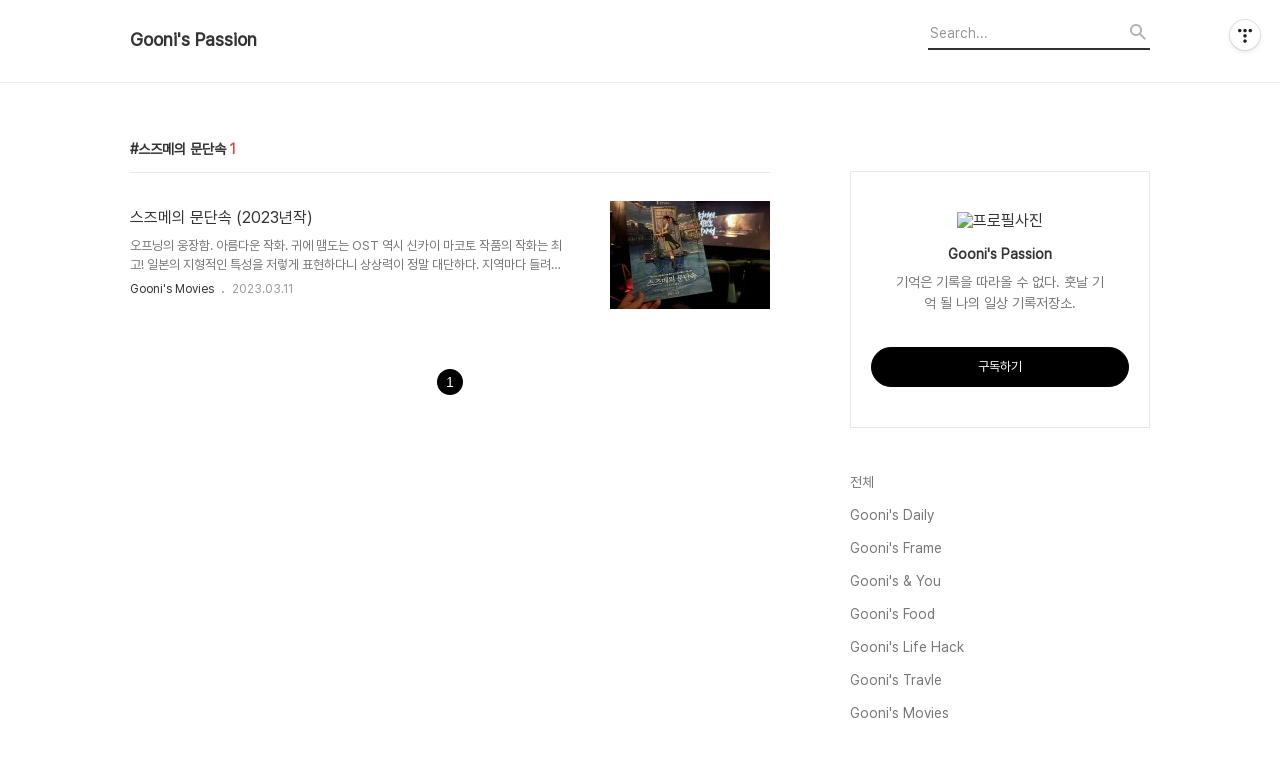

--- FILE ---
content_type: text/html;charset=UTF-8
request_url: https://jsgooni.com/tag/%EC%8A%A4%EC%A6%88%EB%A9%94%EC%9D%98%20%EB%AC%B8%EB%8B%A8%EC%86%8D?page=1
body_size: 42530
content:
<!DOCTYPE html>
<html lang="ko">

                                                                                <head>
                <script type="text/javascript">if (!window.T) { window.T = {} }
window.T.config = {"TOP_SSL_URL":"https://www.tistory.com","PREVIEW":false,"ROLE":"guest","PREV_PAGE":"","NEXT_PAGE":"","BLOG":{"id":510538,"name":"jsgooni","title":"Gooni's Passion","isDormancy":false,"nickName":"JS.Gooni","status":"open","profileStatus":"normal"},"NEED_COMMENT_LOGIN":false,"COMMENT_LOGIN_CONFIRM_MESSAGE":"","LOGIN_URL":"https://www.tistory.com/auth/login/?redirectUrl=https://jsgooni.com/tag/%25EC%258A%25A4%25EC%25A6%2588%25EB%25A9%2594%25EC%259D%2598%2520%25EB%25AC%25B8%25EB%258B%25A8%25EC%2586%258D","DEFAULT_URL":"https://jsgooni.com","USER":{"name":null,"homepage":null,"id":0,"profileImage":null},"SUBSCRIPTION":{"status":"none","isConnected":false,"isPending":false,"isWait":false,"isProcessing":false,"isNone":true},"IS_LOGIN":false,"HAS_BLOG":false,"IS_SUPPORT":false,"IS_SCRAPABLE":false,"TOP_URL":"http://www.tistory.com","JOIN_URL":"https://www.tistory.com/member/join","PHASE":"prod","ROLE_GROUP":"visitor"};
window.T.entryInfo = null;
window.appInfo = {"domain":"tistory.com","topUrl":"https://www.tistory.com","loginUrl":"https://www.tistory.com/auth/login","logoutUrl":"https://www.tistory.com/auth/logout"};
window.initData = {};

window.TistoryBlog = {
    basePath: "",
    url: "https://jsgooni.com",
    tistoryUrl: "https://jsgooni.tistory.com",
    manageUrl: "https://jsgooni.tistory.com/manage",
    token: "39i4lwk5yP25wd8Joa3oYTPvkcPD/pIGeMctZn5Uc8Ayb3uaJd4i3v4LeFHWpJjg"
};
var servicePath = "";
var blogURL = "";</script>

                
                
                
                        <!-- BusinessLicenseInfo - START -->
        
            <link href="https://tistory1.daumcdn.net/tistory_admin/userblog/userblog-7c7a62cfef2026f12ec313f0ebcc6daafb4361d7/static/plugin/BusinessLicenseInfo/style.css" rel="stylesheet" type="text/css"/>

            <script>function switchFold(entryId) {
    var businessLayer = document.getElementById("businessInfoLayer_" + entryId);

    if (businessLayer) {
        if (businessLayer.className.indexOf("unfold_license") > 0) {
            businessLayer.className = "business_license_layer";
        } else {
            businessLayer.className = "business_license_layer unfold_license";
        }
    }
}
</script>

        
        <!-- BusinessLicenseInfo - END -->
<!-- PreventCopyContents - START -->
<meta content="no" http-equiv="imagetoolbar"/>

<!-- PreventCopyContents - END -->

<!-- System - START -->

<!-- System - END -->

        <!-- TistoryProfileLayer - START -->
        <link href="https://tistory1.daumcdn.net/tistory_admin/userblog/userblog-7c7a62cfef2026f12ec313f0ebcc6daafb4361d7/static/plugin/TistoryProfileLayer/style.css" rel="stylesheet" type="text/css"/>
<script type="text/javascript" src="https://tistory1.daumcdn.net/tistory_admin/userblog/userblog-7c7a62cfef2026f12ec313f0ebcc6daafb4361d7/static/plugin/TistoryProfileLayer/script.js"></script>

        <!-- TistoryProfileLayer - END -->

                
                <meta http-equiv="X-UA-Compatible" content="IE=Edge">
<meta name="format-detection" content="telephone=no">
<script src="//t1.daumcdn.net/tistory_admin/lib/jquery/jquery-3.5.1.min.js" integrity="sha256-9/aliU8dGd2tb6OSsuzixeV4y/faTqgFtohetphbbj0=" crossorigin="anonymous"></script>
<script type="text/javascript" src="//t1.daumcdn.net/tiara/js/v1/tiara-1.2.0.min.js"></script><meta name="referrer" content="always"/>
<meta name="google-adsense-platform-account" content="ca-host-pub-9691043933427338"/>
<meta name="google-adsense-platform-domain" content="tistory.com"/>
<meta name="google-adsense-account" content="ca-pub-5683358992345953"/>
<meta name="description" content="기억은 기록을 따라올 수 없다.
훗날 기억 될 나의 일상 기록저장소."/>

    <!-- BEGIN OPENGRAPH -->
    <meta property="og:type" content="website"/>
<meta property="og:url" content="https://jsgooni.com"/>
<meta property="og:site_name" content="Gooni's Passion"/>
<meta property="og:title" content="'스즈메의 문단속' 태그의 글 목록"/>
<meta property="og:description" content="기억은 기록을 따라올 수 없다.
훗날 기억 될 나의 일상 기록저장소."/>
<meta property="og:image" content="https://img1.daumcdn.net/thumb/R800x0/?scode=mtistory2&fname=https%3A%2F%2Ft1.daumcdn.net%2Fcfile%2Ftistory%2F110A53024B7954D00B"/>
<meta property="og:article:author" content="'JS.Gooni'"/>
    <!-- END OPENGRAPH -->

    <!-- BEGIN TWITTERCARD -->
    <meta name="twitter:card" content="summary_large_image"/>
<meta name="twitter:site" content="@TISTORY"/>
<meta name="twitter:title" content="'스즈메의 문단속' 태그의 글 목록"/>
<meta name="twitter:description" content="기억은 기록을 따라올 수 없다.
훗날 기억 될 나의 일상 기록저장소."/>
<meta property="twitter:image" content="https://img1.daumcdn.net/thumb/R800x0/?scode=mtistory2&fname=https%3A%2F%2Ft1.daumcdn.net%2Fcfile%2Ftistory%2F110A53024B7954D00B"/>
    <!-- END TWITTERCARD -->
<script type="module" src="https://tistory1.daumcdn.net/tistory_admin/userblog/userblog-7c7a62cfef2026f12ec313f0ebcc6daafb4361d7/static/pc/dist/index.js" defer=""></script>
<script type="text/javascript" src="https://tistory1.daumcdn.net/tistory_admin/userblog/userblog-7c7a62cfef2026f12ec313f0ebcc6daafb4361d7/static/pc/dist/index-legacy.js" defer="" nomodule="true"></script>
<script type="text/javascript" src="https://tistory1.daumcdn.net/tistory_admin/userblog/userblog-7c7a62cfef2026f12ec313f0ebcc6daafb4361d7/static/pc/dist/polyfills-legacy.js" defer="" nomodule="true"></script>
<link rel="icon" sizes="any" href="https://t1.daumcdn.net/tistory_admin/favicon/tistory_favicon_32x32.ico"/>
<link rel="icon" type="image/svg+xml" href="https://t1.daumcdn.net/tistory_admin/top_v2/bi-tistory-favicon.svg"/>
<link rel="apple-touch-icon" href="https://t1.daumcdn.net/tistory_admin/top_v2/tistory-apple-touch-favicon.png"/>
<link rel="stylesheet" type="text/css" href="https://t1.daumcdn.net/tistory_admin/www/style/font.css"/>
<link rel="stylesheet" type="text/css" href="https://tistory1.daumcdn.net/tistory_admin/userblog/userblog-7c7a62cfef2026f12ec313f0ebcc6daafb4361d7/static/style/content.css"/>
<link rel="stylesheet" type="text/css" href="https://tistory1.daumcdn.net/tistory_admin/userblog/userblog-7c7a62cfef2026f12ec313f0ebcc6daafb4361d7/static/pc/dist/index.css"/>
<link rel="stylesheet" type="text/css" href="https://tistory1.daumcdn.net/tistory_admin/userblog/userblog-7c7a62cfef2026f12ec313f0ebcc6daafb4361d7/static/style/uselessPMargin.css"/>
<script type="text/javascript">(function() {
    var tjQuery = jQuery.noConflict(true);
    window.tjQuery = tjQuery;
    window.orgjQuery = window.jQuery; window.jQuery = tjQuery;
    window.jQuery = window.orgjQuery; delete window.orgjQuery;
})()</script>
<script type="text/javascript" src="https://tistory1.daumcdn.net/tistory_admin/userblog/userblog-7c7a62cfef2026f12ec313f0ebcc6daafb4361d7/static/script/base.js"></script>
<script type="text/javascript" src="//developers.kakao.com/sdk/js/kakao.min.js"></script>

                
  <title>'스즈메의 문단속' 태그의 글 목록</title>
  <meta name="title" content="'스즈메의 문단속' 태그의 글 목록 :: Gooni's Passion" />
  <meta charset="utf-8" />
  <meta name="viewport" content="width=device-width, height=device-height, initial-scale=1, minimum-scale=1.0, maximum-scale=1.0" />
  <meta http-equiv="X-UA-Compatible" content="IE=edge, chrome=1" />
  <link rel="alternate" type="application/rss+xml" title="Gooni's Passion" href="https://jsgooni.tistory.com/rss" />
  <link rel="stylesheet" href="//cdn.jsdelivr.net/npm/xeicon@2.3.3/xeicon.min.css">
  <link rel="stylesheet" href="https://tistory1.daumcdn.net/tistory/0/Odyssey/style.css" />
  <script src="//t1.daumcdn.net/tistory_admin/lib/jquery/jquery-1.12.4.min.js"></script>
  <script src="//t1.daumcdn.net/tistory_admin/assets/skin/common/vh-check.min.js"></script>
  <script src="https://tistory1.daumcdn.net/tistory/0/Odyssey/images/common.js" defer></script>
  <script> (function () { var test = vhCheck();}()); </script>

                
                
                <style type="text/css">.another_category {
    border: 1px solid #E5E5E5;
    padding: 10px 10px 5px;
    margin: 10px 0;
    clear: both;
}

.another_category h4 {
    font-size: 12px !important;
    margin: 0 !important;
    border-bottom: 1px solid #E5E5E5 !important;
    padding: 2px 0 6px !important;
}

.another_category h4 a {
    font-weight: bold !important;
}

.another_category table {
    table-layout: fixed;
    border-collapse: collapse;
    width: 100% !important;
    margin-top: 10px !important;
}

* html .another_category table {
    width: auto !important;
}

*:first-child + html .another_category table {
    width: auto !important;
}

.another_category th, .another_category td {
    padding: 0 0 4px !important;
}

.another_category th {
    text-align: left;
    font-size: 12px !important;
    font-weight: normal;
    word-break: break-all;
    overflow: hidden;
    line-height: 1.5;
}

.another_category td {
    text-align: right;
    width: 80px;
    font-size: 11px;
}

.another_category th a {
    font-weight: normal;
    text-decoration: none;
    border: none !important;
}

.another_category th a.current {
    font-weight: bold;
    text-decoration: none !important;
    border-bottom: 1px solid !important;
}

.another_category th span {
    font-weight: normal;
    text-decoration: none;
    font: 10px Tahoma, Sans-serif;
    border: none !important;
}

.another_category_color_gray, .another_category_color_gray h4 {
    border-color: #E5E5E5 !important;
}

.another_category_color_gray * {
    color: #909090 !important;
}

.another_category_color_gray th a.current {
    border-color: #909090 !important;
}

.another_category_color_gray h4, .another_category_color_gray h4 a {
    color: #737373 !important;
}

.another_category_color_red, .another_category_color_red h4 {
    border-color: #F6D4D3 !important;
}

.another_category_color_red * {
    color: #E86869 !important;
}

.another_category_color_red th a.current {
    border-color: #E86869 !important;
}

.another_category_color_red h4, .another_category_color_red h4 a {
    color: #ED0908 !important;
}

.another_category_color_green, .another_category_color_green h4 {
    border-color: #CCE7C8 !important;
}

.another_category_color_green * {
    color: #64C05B !important;
}

.another_category_color_green th a.current {
    border-color: #64C05B !important;
}

.another_category_color_green h4, .another_category_color_green h4 a {
    color: #3EA731 !important;
}

.another_category_color_blue, .another_category_color_blue h4 {
    border-color: #C8DAF2 !important;
}

.another_category_color_blue * {
    color: #477FD6 !important;
}

.another_category_color_blue th a.current {
    border-color: #477FD6 !important;
}

.another_category_color_blue h4, .another_category_color_blue h4 a {
    color: #1960CA !important;
}

.another_category_color_violet, .another_category_color_violet h4 {
    border-color: #E1CEEC !important;
}

.another_category_color_violet * {
    color: #9D64C5 !important;
}

.another_category_color_violet th a.current {
    border-color: #9D64C5 !important;
}

.another_category_color_violet h4, .another_category_color_violet h4 a {
    color: #7E2CB5 !important;
}
</style>

                
                <link rel="stylesheet" type="text/css" href="https://tistory1.daumcdn.net/tistory_admin/userblog/userblog-7c7a62cfef2026f12ec313f0ebcc6daafb4361d7/static/style/revenue.css"/>
<link rel="canonical" href="https://jsgooni.com"/>

<!-- BEGIN STRUCTURED_DATA -->
<script type="application/ld+json">
    {"@context":"http://schema.org","@type":"WebSite","url":"/","potentialAction":{"@type":"SearchAction","target":"/search/{search_term_string}","query-input":"required name=search_term_string"}}
</script>
<!-- END STRUCTURED_DATA -->
<link rel="stylesheet" type="text/css" href="https://tistory1.daumcdn.net/tistory_admin/userblog/userblog-7c7a62cfef2026f12ec313f0ebcc6daafb4361d7/static/style/dialog.css"/>
<link rel="stylesheet" type="text/css" href="//t1.daumcdn.net/tistory_admin/www/style/top/font.css"/>
<link rel="stylesheet" type="text/css" href="https://tistory1.daumcdn.net/tistory_admin/userblog/userblog-7c7a62cfef2026f12ec313f0ebcc6daafb4361d7/static/style/postBtn.css"/>
<link rel="stylesheet" type="text/css" href="https://tistory1.daumcdn.net/tistory_admin/userblog/userblog-7c7a62cfef2026f12ec313f0ebcc6daafb4361d7/static/style/tistory.css"/>
<script type="text/javascript" src="https://tistory1.daumcdn.net/tistory_admin/userblog/userblog-7c7a62cfef2026f12ec313f0ebcc6daafb4361d7/static/script/common.js"></script>
<script type="text/javascript" src="https://tistory1.daumcdn.net/tistory_admin/userblog/userblog-7c7a62cfef2026f12ec313f0ebcc6daafb4361d7/static/script/odyssey.js"></script>

                
                </head>


                                                <body id="tt-body-tag" class="headerslogundisplayon headerbannerdisplayon listmorenumber listmorebuttonmobile   use-menu-topnavnone-wrp">
                
                
                

  
    <!-- 사이드바 서랍형일때 wrap-right / wrap-drawer -->
    <div id="wrap" class="wrap-right">

      <!-- header -->
      <header class="header">
				<div class="line-bottom display-none"></div>
        <!-- inner-header -->
        <div class="inner-header  topnavnone">

          <div class="box-header">
            <h1 class="title-logo">
              <a href="https://jsgooni.com/" title="Gooni's Passion" class="link_logo">
                
                
                  Gooni's Passion
                
              </a>
            </h1>

            <!-- search-bar for PC -->
						<div class="util use-top">
							<div class="search">
							<input class="searchInput" type="text" name="search" value="" placeholder="Search..." onkeypress="if (event.keyCode == 13) { requestSearch('.util.use-top .searchInput') }"/>
							</div>
						</div>


          </div>

          <!-- area-align -->
          <div class="area-align">

            

            <!-- area-gnb -->
            <div class="area-gnb">
              <nav class="topnavnone">
                <ul>
  <li class="t_menu_home first"><a href="/" target="">홈</a></li>
  <li class="t_menu_tag"><a href="/tag" target="">태그</a></li>
  <li class="t_menu_medialog"><a href="/media" target="">미디어로그</a></li>
  <li class="t_menu_location"><a href="/location" target="">위치로그</a></li>
  <li class="t_menu_guestbook last"><a href="/guestbook" target="">방명록</a></li>
</ul>
              </nav>
            </div>

            <button type="button" class="button-menu">
              <svg xmlns="//www.w3.org/2000/svg" width="20" height="14" viewBox="0 0 20 14">
                <path fill="#333" fill-rule="evenodd" d="M0 0h20v2H0V0zm0 6h20v2H0V6zm0 6h20v2H0v-2z" />
              </svg>
            </button>

            

          </div>
          <!-- // area-align -->

        </div>
        <!-- // inner-header -->

      </header>
      <!-- // header -->

      

      <!-- container -->
      <div id="container">

        <main class="main">

          <!-- area-main -->
          <div class="area-main">

            <!-- s_list / 카테고리, 검색 리스트 -->
            <div class="area-common" >
							
								<div class="category-banner-wrp display-none">
									<div class="category-banner" >
										<div class="category-banner-inner">
											<div class="category-description-box">
												<strong class="category-description"></strong>
											</div>
										</div>
									</div>
							</div>

                <h2 class="title-search article-title-thumbnail title-border" list-style="thumbnail"><b class="archives">스즈메의 문단속</b> <span>1</span></h2>
									

										<article class="article-type-common article-type-thumbnail">
											<a href="/entry/%EC%8A%A4%EC%A6%88%EB%A9%94%EC%9D%98-%EB%AC%B8%EB%8B%A8%EC%86%8D-2023%EB%85%84%EC%9E%91" class="link-article"
                        data-tiara-action-name="블로그글_클릭"
                        data-tiara-action-kind="ClickContent"
                        data-tiara-copy="스즈메의 문단속 (2023년작)"
                        data-tiara-image="https://img1.daumcdn.net/thumb/R750x0/?scode=mtistory2&fname=https%3A%2F%2Fblog.kakaocdn.net%2Fdna%2FcmIRPu%2Fbtr3eBbZMWn%2FAAAAAAAAAAAAAAAAAAAAALYEWPFVGDZpaoBIsAR7SdBITCPXcmluTjyfLX0uJMwR%2Fimg.jpg%3Fcredential%3DyqXZFxpELC7KVnFOS48ylbz2pIh7yKj8%26expires%3D1769871599%26allow_ip%3D%26allow_referer%3D%26signature%3Dwlzi2OgNbLejDrtwuFf%252F9lq5HUw%253D"
                        data-tiara-click_url="https://jsgooni.com//entry/%EC%8A%A4%EC%A6%88%EB%A9%94%EC%9D%98-%EB%AC%B8%EB%8B%A8%EC%86%8D-2023%EB%85%84%EC%9E%91"
                        data-tiara-name="스즈메의 문단속 (2023년작)"
                        data-tiara-provider="Gooni's Passion"
                        data-tiara-plink="/entry/%EC%8A%A4%EC%A6%88%EB%A9%94%EC%9D%98-%EB%AC%B8%EB%8B%A8%EC%86%8D-2023%EB%85%84%EC%9E%91"
                        data-tiara-id="/entry/%EC%8A%A4%EC%A6%88%EB%A9%94%EC%9D%98-%EB%AC%B8%EB%8B%A8%EC%86%8D-2023%EB%85%84%EC%9E%91"
                      >
                        <p class="thumbnail"  has-thumbnail="1" style="background-image:url('https://blog.kakaocdn.net/dna/cmIRPu/btr3eBbZMWn/AAAAAAAAAAAAAAAAAAAAALYEWPFVGDZpaoBIsAR7SdBITCPXcmluTjyfLX0uJMwR/img.jpg?credential=yqXZFxpELC7KVnFOS48ylbz2pIh7yKj8&expires=1769871599&allow_ip=&allow_referer=&signature=wlzi2OgNbLejDrtwuFf%2F9lq5HUw%3D')" >
                          <img src="https://blog.kakaocdn.net/dna/cmIRPu/btr3eBbZMWn/AAAAAAAAAAAAAAAAAAAAALYEWPFVGDZpaoBIsAR7SdBITCPXcmluTjyfLX0uJMwR/img.jpg?credential=yqXZFxpELC7KVnFOS48ylbz2pIh7yKj8&expires=1769871599&allow_ip=&allow_referer=&signature=wlzi2OgNbLejDrtwuFf%2F9lq5HUw%3D" class="img-thumbnail" role="presentation">
                        </p>
                      </a>

									<div class="article-content">
										<a href="/entry/%EC%8A%A4%EC%A6%88%EB%A9%94%EC%9D%98-%EB%AC%B8%EB%8B%A8%EC%86%8D-2023%EB%85%84%EC%9E%91" class="link-article"
                      data-tiara-action-name="블로그글_클릭"
                      data-tiara-action-kind="ClickContent"
                      data-tiara-copy="스즈메의 문단속 (2023년작)"
                      data-tiara-image="https://img1.daumcdn.net/thumb/R750x0/?scode=mtistory2&fname=https%3A%2F%2Fblog.kakaocdn.net%2Fdna%2FcmIRPu%2Fbtr3eBbZMWn%2FAAAAAAAAAAAAAAAAAAAAALYEWPFVGDZpaoBIsAR7SdBITCPXcmluTjyfLX0uJMwR%2Fimg.jpg%3Fcredential%3DyqXZFxpELC7KVnFOS48ylbz2pIh7yKj8%26expires%3D1769871599%26allow_ip%3D%26allow_referer%3D%26signature%3Dwlzi2OgNbLejDrtwuFf%252F9lq5HUw%253D"
                      data-tiara-click_url="https://jsgooni.com//entry/%EC%8A%A4%EC%A6%88%EB%A9%94%EC%9D%98-%EB%AC%B8%EB%8B%A8%EC%86%8D-2023%EB%85%84%EC%9E%91"
                      data-tiara-name="스즈메의 문단속 (2023년작)"
                      data-tiara-provider="Gooni's Passion"
                      data-tiara-plink="/entry/%EC%8A%A4%EC%A6%88%EB%A9%94%EC%9D%98-%EB%AC%B8%EB%8B%A8%EC%86%8D-2023%EB%85%84%EC%9E%91"
                      data-tiara-id="/entry/%EC%8A%A4%EC%A6%88%EB%A9%94%EC%9D%98-%EB%AC%B8%EB%8B%A8%EC%86%8D-2023%EB%85%84%EC%9E%91"
                    >
											<strong class="title">스즈메의 문단속 (2023년작)</strong>
											<p class="summary">오프닝의 웅장함. 아름다운 작화. 귀에 맴도는 OST 역시 신카이 마코토 작품의 작화는 최고! 일본의 지형적인 특성을 저렇게 표현하다니 상상력이 정말 대단하다. 지역마다 들려오는 소리들... 좋은 아침. 안녕. 다녀올께. 다녀왔어. 어서와. 지진과 쓰나미에 희생된 사람들의 마지막 말들이라고 생각하면 왠지 슬픈 영화 같기도 하다. 하루 일상의 소중함을 느끼며 재미있게 감상! #신카이 마코토 #스즈메의 문단속</p>
										</a>
										<div class="box-meta">
											<a href="/category/Gooni%27s%20Movies" class="link-category">Gooni's Movies</a>
											<span class="date">2023.03.11</span>
											<span class="reply">
												
											</span>
										</div>
									</div>
									</article>
								

                
              
            </div>
            <!-- // s_list / 카테고리, 검색 리스트 -->

            <!-- area-view / 뷰페이지 및 기본 영역 -->
            <div class="area-view">
              <!-- s_article_rep -->
                
      

  <!-- s_permalink_article_rep / 뷰페이지 -->
  

      
  
              <!-- // s_article_rep -->

              <!-- s_article_protected / 개별 보호글 페이지 -->
              
              <!-- // s_article_protected -->

              <!-- s_page_rep -->
              
              <!-- // s_page_rep -->

              <!-- s_notice_rep / 개별 공지사항 페이지 -->
							

              <!-- // s_notice_rep -->

              <!-- s_tag / 개별 태그 페이지-->
              
              <!-- // s_tag -->

              <!-- s_local / 개별 위치로그 페이지 -->
              
              <!-- // s_local -->

              <div class="article-reply">
                <div class="area-reply">
                  <!-- s_guest  / 개별 방명록 페이지 -->
                  
                </div>
              </div>

              <!-- s_paging -->
              
                <!-- area_paging -->
                <div class="area-paging">
                  <a  class="link_page link_prev no-more-prev">
                    <span class="xi-angle-left-min">
                      <span class="screen_out">
                        이전
                      </span>
                    </span>
                  </a>
                  <div class="paging_num">
                    
                      <a href="/tag/%EC%8A%A4%EC%A6%88%EB%A9%94%EC%9D%98%20%EB%AC%B8%EB%8B%A8%EC%86%8D?page=1" class="link_num"><span class="selected">1</span></a>
                    
                  </div>
                  <a  class="link_page link_next no-more-next">
                    <span class="xi-angle-right-min">
                      <span class="screen_out">
                        다음
                      </span>
                    </span>
                  </a>
                </div>
                <!-- // area_paging -->
                <!-- area-paging-more -->
                <div class="area-paging-more">
                    <a href="#page-more" class="paging-more">더보기</a>
                </div>
                <!-- // end area-paging-more -->
              
              <!-- // s_paging -->

            </div>
            <!-- area-view -->

            <!-- s_cover_group / 커버 리스트 -->
            
            <!-- // s_cover_group -->

          </div>
          <!-- // area-main -->

          <!-- aside -->
          <aside class="area-aside">
            <!-- sidebar 01 -->
            
                <!-- 프로필 -->
								<div class="box-profile " style="background-image:url('');">
									<div class="inner-box">
										<img src="https://t1.daumcdn.net/cfile/tistory/110A53024B7954D00B" class="img-profile" alt="프로필사진">
										<p class="tit-g">Gooni's Passion</p>
                    <p class="text-profile">기억은 기록을 따라올 수 없다.
훗날 기억 될 나의 일상 기록저장소.</p>
                    <!-- 블로그 소유자 접속시 보여지는 버튼 -->
										<div class="btn_tool"><button class="btn_menu_toolbar btn_subscription  #subscribe" data-blog-id="510538" data-url="https://jsgooni.tistory.com" data-device="web_pc"><strong class="txt_tool_id">Gooni's Passion</strong><em class="txt_state">구독하기</em><span class="img_common_tistory ico_check_type1"></span></button></div>
                    <!-- 블로그 소유자가 아닌 경우 보여지는 버튼 그룹 -->
                    <div class="profile-btn-group visitor">
                        <button type="button" class="btn-g btn-primary btn-write">글쓰기</button> 
                        <button type="button" class="btn-g btn-blog-manage">블로그 관리</button> 
                    </div>
										<div class="box-sns">
											
											
											
											
										</div>
									</div>
								</div>
              

            <!-- sidebar 02 -->
            
                  <!-- 카테고리 메뉴 -->
                  <div class="box-category box-category-2depth">
                    <nav>
                      <ul class="tt_category"><li class=""><a href="/category" class="link_tit"> 전체 </a>
  <ul class="category_list"><li class=""><a href="/category/Gooni%27s%20Daily" class="link_item"> Gooni's Daily </a></li>
<li class=""><a href="/category/Gooni%27s%20Frame" class="link_item"> Gooni's Frame </a></li>
<li class=""><a href="/category/Gooni%27s%20%26%20You" class="link_item"> Gooni's &amp; You </a></li>
<li class=""><a href="/category/Gooni%27s%20Food" class="link_item"> Gooni's Food </a></li>
<li class=""><a href="/category/Gooni%27s%20Life%20Hack" class="link_item"> Gooni's Life Hack </a></li>
<li class=""><a href="/category/Gooni%27s%20Travle" class="link_item"> Gooni's Travle </a></li>
<li class=""><a href="/category/Gooni%27s%20Movies" class="link_item"> Gooni's Movies </a></li>
</ul>
</li>
</ul>

                    </nav>
                  </div>
              
                <!-- 태그 -->
                <div class="box-tag">
                  <h3 class="title-sidebar">Tag</h3>
                  <div class="box_tag">
                    
                      <a href="/tag/%EC%98%A4%ED%86%A0%EC%BA%A0%ED%95%91" class="cloud3">오토캠핑,</a>
                    
                      <a href="/tag/8%EB%B4%89%EC%99%84%EB%93%B1%EC%9D%B8%EC%A6%9D" class="cloud3">8봉완등인증,</a>
                    
                      <a href="/tag/%EA%B1%B0%EC%A0%9C11%EB%8C%80%EB%AA%85%EC%82%B0" class="cloud1">거제11대명산,</a>
                    
                      <a href="/tag/%EA%B1%B0%EC%A0%9C%EA%B3%84%EB%A3%A1%EC%82%B0" class="cloud3">거제계룡산,</a>
                    
                      <a href="/tag/T3S%E2%84%A2" class="cloud3">T3S&trade;,</a>
                    
                      <a href="/tag/%EC%BA%A0%ED%95%91%EC%9A%94%EB%A6%AC" class="cloud3">캠핑요리,</a>
                    
                      <a href="/tag/%EA%B1%B0%EC%A0%9C%EC%82%B0%ED%83%80go" class="cloud1">거제산타go,</a>
                    
                      <a href="/tag/%EA%B3%84%EB%A3%A1%EC%82%B0" class="cloud3">계룡산,</a>
                    
                      <a href="/tag/%EA%B1%B0%EC%A0%9C%EB%AA%85%EC%82%B0%EC%9D%B8%EC%A6%9D" class="cloud3">거제명산인증,</a>
                    
                      <a href="/tag/i30" class="cloud3">i30,</a>
                    
                      <a href="/tag/%EB%AF%BC%EC%BA%A0%ED%94%84" class="cloud3">민캠프,</a>
                    
                      <a href="/tag/%EC%98%81%EB%82%A8%EC%95%8C%ED%94%84%EC%8A%A4%208%EB%B4%89%EC%99%84%EB%93%B1" class="cloud3">영남알프스 8봉완등,</a>
                    
                      <a href="/tag/%EC%BA%A0%ED%95%91" class="cloud3">캠핑,</a>
                    
                      <a href="/tag/%EA%B1%B0%EC%A0%9C%EC%82%B0%ED%96%89" class="cloud3">거제산행,</a>
                    
                      <a href="/tag/%EC%93%B0%EC%8B%9C%EB%A7%88%EC%97%AC%ED%96%89" class="cloud3">쓰시마여행,</a>
                    
                      <a href="/tag/%EC%93%B0%EC%8B%9C%EB%A7%88" class="cloud2">쓰시마,</a>
                    
                      <a href="/tag/%EB%8C%80%EB%A7%88%EB%8F%84%EC%97%AC%ED%96%89" class="cloud3">대마도여행,</a>
                    
                      <a href="/tag/%EB%8C%80%EB%A7%88%EB%8F%84" class="cloud2">대마도,</a>
                    
                      <a href="/tag/%EC%98%81%EB%82%A8%EC%95%8C%ED%94%84%EC%8A%A4" class="cloud2">영남알프스,</a>
                    
                      <a href="/tag/%EC%99%84%EB%93%B1%EC%9D%B8%EC%A6%9D" class="cloud3">완등인증,</a>
                    
                  </div>
                </div>
              
                <!-- 최근글과 인기글-->
                <div class="box-recent">
                  <h3 class="title-sidebar blind">최근글과 인기글</h3>
                  <ul class="tab-recent">
                    <li class="tab-button recent_button on"><a class="tab-button" href="#" onclick="return false;">최근글</a></li>
                    <li class="tab-button sidebar_button"><a class="tab-button" href="#" onclick="return false;">인기글</a></li>
                  </ul>
                  <ul class="list-recent">
                    
                  </ul>

                  <ul class="list-recent list-tab" style="display: none">
                    
                  </ul>
                </div>
              
                <!-- 최근댓글 -->
                <div class="box-reply">
                  <h3 class="title-sidebar">최근댓글</h3>
                  <ul class="list-sidebar">
                    
                  </ul>
                </div>
              
                <!-- 공지사항 -->
                
                  <div class="box-notice">
                    <h3 class="title-sidebar">공지사항</h3>
                    <ul class="list-sidebar">
                      
                    </ul>
                  </div>
                
              
                <!-- 페이스북 트위터 플러그인 -->
                <div class="box-plugins">
                  <h3 class="title-sidebar blind">페이스북 트위터 플러그인</h3>
                  <ul class="tab-sns">
                    <li class="tab-button item-facebook on"><a class="tab-button" href="#" onclick="return false;">Facebook</a></li>
                    <li class="tab-button item-twitter"><a class="tab-button" href="#" onclick="return false;">Twitter</a></li>
                  </ul>

                  <div class="plugin-facebook">
                    <div id="fb-root"></div>
                      <script>(function(d, s, id) {
                        var js, fjs = d.getElementsByTagName(s)[0];
                        if (d.getElementById(id)) return;
                        js = d.createElement(s); js.id = id;
                        js.src = '//connect.facebook.net/ko_KR/sdk.js#xfbml=1&version=v3.2&appId=360877073936113&autoLogAppEvents=1';
                        fjs.parentNode.insertBefore(js, fjs);
                      }(document, 'script', 'facebook-jssdk'));</script>
                    <div class="fb-page" data-href="" data-tabs="timeline" data-small-header="true" data-adapt-container-width="true" data-hide-cover="true" data-show-facepile="false"><blockquote cite="" class="fb-xfbml-parse-ignore"><a href=""></a></blockquote>
                    </div>
                  </div>

                  <div class="plugin-twitter" style="display: none;">
                    <a class="twitter-timeline" href=""></a> <script async src="//platform.twitter.com/widgets.js" charset="utf-8"></script>
                  </div>
                </div>
              
                <!-- 글 보관함 -->
                <div class="box-archive">
                  <h3 class="title-sidebar">Archives</h3>
                  <ul class="list-sidebar">
                    
                  </ul>
                </div>
              
                <!-- 달력 모듈-->
                <div class="box-calendar">
                  <h3 class="title-sidebar"><span class="blind">Calendar</span></h3>
                  <div class="inner-calendar"><table class="tt-calendar" cellpadding="0" cellspacing="1" style="width: 100%; table-layout: fixed">
  <caption class="cal_month"><a href="/archive/202512" title="1개월 앞의 달력을 보여줍니다.">«</a> &nbsp; <a href="/archive/202601" title="현재 달의 달력을 보여줍니다.">2026/01</a> &nbsp; <a href="/archive/202602" title="1개월 뒤의 달력을 보여줍니다.">»</a></caption>
  <thead>
    <tr>
      <th class="cal_week2">일</th>
      <th class="cal_week1">월</th>
      <th class="cal_week1">화</th>
      <th class="cal_week1">수</th>
      <th class="cal_week1">목</th>
      <th class="cal_week1">금</th>
      <th class="cal_week1">토</th>
    </tr>
  </thead>
  <tbody>
    <tr class="cal_week cal_current_week">
      <td class="cal_day1 cal_day2"> </td>
      <td class="cal_day1 cal_day2"> </td>
      <td class="cal_day1 cal_day2"> </td>
      <td class="cal_day1 cal_day2"> </td>
      <td class="cal_day cal_day3">1</td>
      <td class="cal_day cal_day3">2</td>
      <td class="cal_day cal_day3">3</td>
    </tr>
    <tr class="cal_week">
      <td class="cal_day cal_day3 cal_day_sunday"><a href="/archive/20260104" class="cal_click">4</a></td>
      <td class="cal_day cal_day3">5</td>
      <td class="cal_day cal_day3">6</td>
      <td class="cal_day cal_day3">7</td>
      <td class="cal_day cal_day3">8</td>
      <td class="cal_day cal_day3">9</td>
      <td class="cal_day cal_day3">10</td>
    </tr>
    <tr class="cal_week">
      <td class="cal_day cal_day3 cal_day_sunday">11</td>
      <td class="cal_day cal_day3">12</td>
      <td class="cal_day cal_day3">13</td>
      <td class="cal_day cal_day3">14</td>
      <td class="cal_day cal_day3">15</td>
      <td class="cal_day cal_day3">16</td>
      <td class="cal_day cal_day3">17</td>
    </tr>
    <tr class="cal_week">
      <td class="cal_day cal_day3 cal_day_sunday">18</td>
      <td class="cal_day cal_day3">19</td>
      <td class="cal_day cal_day3">20</td>
      <td class="cal_day cal_day3">21</td>
      <td class="cal_day cal_day3">22</td>
      <td class="cal_day cal_day3">23</td>
      <td class="cal_day cal_day4">24</td>
    </tr>
    <tr class="cal_week">
      <td class="cal_day cal_day3 cal_day_sunday">25</td>
      <td class="cal_day cal_day3">26</td>
      <td class="cal_day cal_day3">27</td>
      <td class="cal_day cal_day3">28</td>
      <td class="cal_day cal_day3">29</td>
      <td class="cal_day cal_day3">30</td>
      <td class="cal_day cal_day3">31</td>
    </tr>
  </tbody>
</table></div>
                </div>
              
                <!-- 방문자수 -->
                <div class="box-visit">
                  <h3 class="title-sidebar"><span class="blind">방문자수</span>Total</h3>
                  <p class="text-total"></p>
                  <ul>
                    <li class="item-visit">Today : </li>
                    <li class="item-visit">Yesterday : </li>
                  </ul>
                </div>
              

						<!-- search-bar for MOBILE -->
						<div class="util use-sidebar">
							<div class="search">
                <label for="searchInput" class="screen_out">블로그 내 검색</label>
								<input id="searchInput" class="searchInput" type="text" name="search" value="" placeholder="검색내용을 입력하세요." onkeypress="if (event.keyCode == 13) { requestSearch('.util.use-sidebar .searchInput') }">
							</div>
						</div>

          </aside>
          <!-- // aside -->

        </main>
        <!-- // main -->
      </div>
      <!-- // container -->

    <div class="revenue_unit_wrap position_list">
  <div class="revenue_unit_item adsense responsive">
    <div class="revenue_unit_info">반응형</div>
    <script src="//pagead2.googlesyndication.com/pagead/js/adsbygoogle.js" async="async"></script>
    <ins class="adsbygoogle" style="display: block;" data-ad-host="ca-host-pub-9691043933427338" data-ad-client="ca-pub-5683358992345953" data-ad-format="auto"></ins>
    <script>(adsbygoogle = window.adsbygoogle || []).push({});</script>
  </div>
</div>

    <!-- footer -->
      <footer id="footer">

        <div class="inner-footer">
          <div class="box-policy">
            
            
            
          </div>
          <div>
            <p class="text-info">Copyright © AXZ Corp. All rights reserved.</p>
            <address></address>
          </div>

          <div class="box-site">
            <button type="button" data-toggle="xe-dropdown" aria-expanded="false">관련사이트</button>
            <ul>
              
                <li class="on"><a href="https://toyoil.tistory.com" target="_blank">달을 파는 아이</a></li>
              
                <li class="on"><a href="http://money.web2r.net/" target="_blank">나름수익모델연구소</a></li>
              
                <li class="on"><a href="http://www.11st.co.kr/product/SellerProductDetail.tmall?method=getSellerProductDetail&prdNo=53311869" target="_blank">발효현미국수 11번가</a></li>
              
                <li class="on"><a href="http://knrice.co.kr/" target="_blank">현미촌,발효현미 건강국수</a></li>
              
                <li class="on"><a href="http://www.dracaena.co.kr" target="_blank">명품 아웃도어 [드라시나]</a></li>
              
                <li class="on"><a href="http://slrclub.com/" target="_blank">SLRCLUB-디지털 사진사를 위한 커뮤니티</a></li>
              
                <li class="on"><a href="http://i2joara.com" target="_blank">T3S&trade; - 그와 그녀의 이야기</a></li>
              
                <li class="on"><a href="http://poongkyung.com" target="_blank">풍경 - 부산 경남 여행커뮤니티</a></li>
              
                <li class="on"><a href="https://illuce.tistory.com" target="_blank">illuce </a></li>
              
                <li class="on"><a href="https://lawelstyle.tistory.com" target="_blank">라우엘</a></li>
              
                <li class="on"><a href="http://www.nightview.kr/" target="_blank">야경전문클럽</a></li>
              
                <li class="on"><a href="https://greensol.tistory.com" target="_blank">꿈꾸는 여행자. 푸른솔&trade;</a></li>
              
                <li class="on"><a href="http://theon7.tistory.com" target="_blank">Gallery, H</a></li>
              
            </ul>
          </div>
        </div>

      </footer>
      <!-- // footer -->

    </div>
    <!-- // wrap -->
  
<div class="#menubar menu_toolbar ">
  <h2 class="screen_out">티스토리툴바</h2>
</div>
<div class="#menubar menu_toolbar "><div class="btn_tool btn_tool_type1" id="menubar_wrapper" data-tistory-react-app="Menubar"></div></div>
<div class="layer_tooltip">
  <div class="inner_layer_tooltip">
    <p class="desc_g"></p>
  </div>
</div>
<div id="editEntry" style="position:absolute;width:1px;height:1px;left:-100px;top:-100px"></div>


                        <!-- CallBack - START -->
        <script>                    (function () { 
                        var blogTitle = 'Gooni\'s Passion';
                        
                        (function () {
    function isShortContents () {
        return window.getSelection().toString().length < 30;
    }
    function isCommentLink (elementID) {
        return elementID === 'commentLinkClipboardInput'
    }

    function copyWithSource (event) {
        if (isShortContents() || isCommentLink(event.target.id)) {
            return;
        }
        var range = window.getSelection().getRangeAt(0);
        var contents = range.cloneContents();
        var temp = document.createElement('div');

        temp.appendChild(contents);

        var url = document.location.href;
        var decodedUrl = decodeURI(url);
        var postfix = ' [' + blogTitle + ':티스토리]';

        event.clipboardData.setData('text/plain', temp.innerText + '\n출처: ' + decodedUrl + postfix);
        event.clipboardData.setData('text/html', '<pre data-ke-type="codeblock">' + temp.innerHTML + '</pre>' + '출처: <a href="' + url + '">' + decodedUrl + '</a>' + postfix);
        event.preventDefault();
    }

    document.addEventListener('copy', copyWithSource);
})()

                    })()</script>

        <!-- CallBack - END -->

<!-- DragSearchHandler - START -->
<script src="//search1.daumcdn.net/search/statics/common/js/g/search_dragselection.min.js"></script>

<!-- DragSearchHandler - END -->

        <!-- PreventCopyContents - START -->
        <script type="text/javascript">document.oncontextmenu = new Function ('return false');
document.ondragstart = new Function ('return false');
document.onselectstart = new Function ('return false');
document.body.style.MozUserSelect = 'none';</script>
<script type="text/javascript" src="https://tistory1.daumcdn.net/tistory_admin/userblog/userblog-7c7a62cfef2026f12ec313f0ebcc6daafb4361d7/static/plugin/PreventCopyContents/script.js"></script>

        <!-- PreventCopyContents - END -->

                
                <div style="margin:0; padding:0; border:none; background:none; float:none; clear:none; z-index:0"></div>
<script type="text/javascript" src="https://tistory1.daumcdn.net/tistory_admin/userblog/userblog-7c7a62cfef2026f12ec313f0ebcc6daafb4361d7/static/script/common.js"></script>
<script type="text/javascript">window.roosevelt_params_queue = window.roosevelt_params_queue || [{channel_id: 'dk', channel_label: '{tistory}'}]</script>
<script type="text/javascript" src="//t1.daumcdn.net/midas/rt/dk_bt/roosevelt_dk_bt.js" async="async"></script>

                
                <script>window.tiara = {"svcDomain":"user.tistory.com","section":"블로그","trackPage":"태그목록_보기","page":"태그","key":"510538","customProps":{"userId":"0","blogId":"510538","entryId":"null","role":"guest","trackPage":"태그목록_보기","filterTarget":false},"entry":null,"kakaoAppKey":"3e6ddd834b023f24221217e370daed18","appUserId":"null","thirdProvideAgree":null}</script>
<script type="module" src="https://t1.daumcdn.net/tistory_admin/frontend/tiara/v1.0.6/index.js"></script>
<script src="https://t1.daumcdn.net/tistory_admin/frontend/tiara/v1.0.6/polyfills-legacy.js" nomodule="true" defer="true"></script>
<script src="https://t1.daumcdn.net/tistory_admin/frontend/tiara/v1.0.6/index-legacy.js" nomodule="true" defer="true"></script>

                </body>
</html>


--- FILE ---
content_type: text/html; charset=utf-8
request_url: https://www.google.com/recaptcha/api2/aframe
body_size: 267
content:
<!DOCTYPE HTML><html><head><meta http-equiv="content-type" content="text/html; charset=UTF-8"></head><body><script nonce="xvf5nNnYZAFG1ga_lT5LeQ">/** Anti-fraud and anti-abuse applications only. See google.com/recaptcha */ try{var clients={'sodar':'https://pagead2.googlesyndication.com/pagead/sodar?'};window.addEventListener("message",function(a){try{if(a.source===window.parent){var b=JSON.parse(a.data);var c=clients[b['id']];if(c){var d=document.createElement('img');d.src=c+b['params']+'&rc='+(localStorage.getItem("rc::a")?sessionStorage.getItem("rc::b"):"");window.document.body.appendChild(d);sessionStorage.setItem("rc::e",parseInt(sessionStorage.getItem("rc::e")||0)+1);localStorage.setItem("rc::h",'1769236905898');}}}catch(b){}});window.parent.postMessage("_grecaptcha_ready", "*");}catch(b){}</script></body></html>